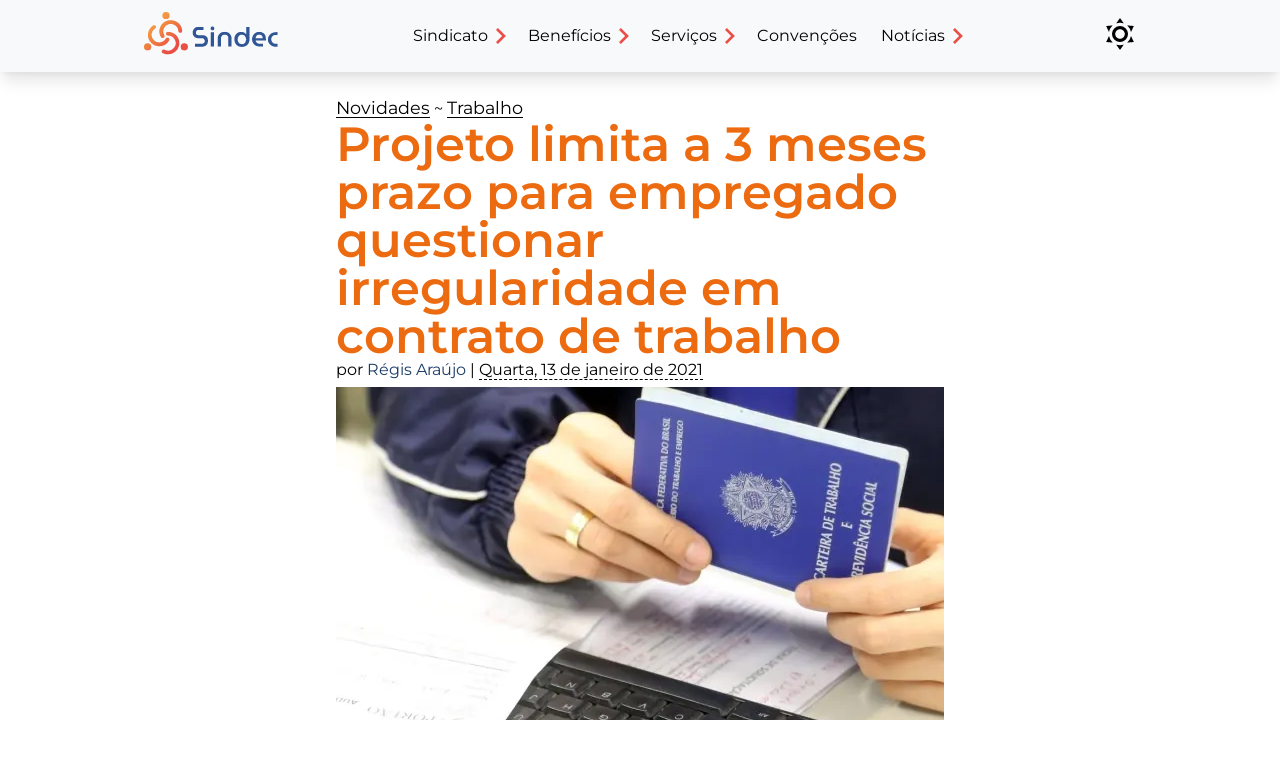

--- FILE ---
content_type: text/html; charset=UTF-8
request_url: https://sindec.org.br/projeto-limita-a-meses-prazo-para-empregado-questionar-irregularidade-em-contrato-de-trabalho.htm
body_size: 6340
content:
<!doctype html><!-- Tonari no Totoro --><html lang="pt-br" prefix="og: http://ogp.me/ns#"><head><meta charset="utf-8"><meta name="viewport" content="width=device-width, initial-scale=1, shrink-to-fit=no"><meta name="title" content="Projeto limita a 3 meses prazo para empregado questionar irregularidade em contrato de trabalho | Sindec-POA"><meta name="description" content="Após o prazo estabelecido, o empregador não poderá mais ser responsabilizado pela irregularidade."><meta name="keywords" content=""><meta property="og:locale" content="pt_BR"><meta property="og:type" content="website"><meta property="og:url" content="https://sindec.org.br/projeto-limita-a-meses-prazo-para-empregado-questionar-irregularidade-em-contrato-de-trabalho.htm"><meta property="og:title" content="Projeto limita a 3 meses prazo para empregado questionar irregularidade em contrato de trabalho | Sindec-POA"><meta property="og:description" content="Após o prazo estabelecido, o empregador não poderá mais ser responsabilizado pela irregularidade."><meta property="og:image" content="https://sindec.org.br/noticias/21/01/3863/ctps.jpeg"><meta property="twitter:card" content="summary_large_image"><meta property="twitter:url" content="https://sindec.org.br/projeto-limita-a-meses-prazo-para-empregado-questionar-irregularidade-em-contrato-de-trabalho.htm"><meta property="twitter:title" content="Projeto limita a 3 meses prazo para empregado questionar irregularidade em contrato de trabalho | Sindec-POA"><meta property="twitter:description" content="Após o prazo estabelecido, o empregador não poderá mais ser responsabilizado pela irregularidade."><meta property="twitter:image" content="https://sindec.org.br/noticias/21/01/3863/ctps.jpeg"><link rel="stylesheet" href="/@/css/site.l.min.css"><script async src="https://www.googletagmanager.com/gtag/js?id=G-SHB6SQV4RQ"></script><script>window.dataLayer=window.dataLayer || [];function gtag(){dataLayer.push(arguments)}gtag('js',new Date());gtag('config','G-SHB6SQV4RQ')</script><link rel="icon" type="image/png" href="/@/favicon/48x48.png" sizes="48x48"><link rel="icon" type="image/svg+xml" href="/@/favicon/favicon.svg"><link rel="shortcut icon" href="/@/favicon/favicon.ico"><link rel="apple-touch-icon" href="/@/favicon/apple-touch-icon.png" sizes="180x180"><link rel="manifest" href="/@/favicon/site.webmanifest"><link rel="alternate" type="application/atom+xml" href="https://sindec.org.br/noticias/feeds/novidades/trabalho.atom.xml"title="Assine o Atom feed para as últimas notícias das Novidades (Trabalho): Matérias trabalhistas de interesse da categoria comerciária."><link rel="alternate" type="application/rss+xml" href="https://sindec.org.br/noticias/feeds/novidades/trabalho.rss.xml"title="Assine o RSS feed para as últimas notícias das Novidades (Trabalho): Matérias trabalhistas de interesse da categoria comerciária."><link rel="author" href="/humans.txt"><link rel="license" href="https://creativecommons.org/licenses/by-nc/4.0/"><title>Projeto limita a 3 meses prazo para empregado questionar irregularidade em contrato de trabalho | Sindec-POA</title></head><body><h1 class="invisivel">Matérias trabalhistas de interesse da categoria comerciária.</h1><header id="topo"><h2>Navegação principal do site</h2><div class="nav bloco"><section id="nav-esq"><h3>Logotipo do sindicato</h3><div id="burger"><div class="burger-l"></div><div class="burger-l"></div><div class="burger-l"></div></div><a id="topo-logo" href="noticias.htm"><img alt="Logotipo do sindicato dos comerciários" src="/imgs/logos/sindec-claro.svg" id="logo"></a></section><nav id="nav-mei"><h3>Menu principal</h3><div id="menu"><div id="menu-top"><div id="menu-flx"><i class="i i-esq"></i></div><div id="menu-tit"></div></div><ul id="menu-int"><li class="menu-item menu-drop"><a class="menu-lnk" href="#"><h4>Sindicato</h4><i class="i i-dir"></i></a><div class="submenu"><div><h5>Institucional</h5><ul><li><a href="/sindicato/quem-somos.htm">Quem somos</a></li><li><a href="/sindicato/diretoria.htm">Diretoria</a></li><li><a href="/sindicato/historia.htm">História</a></li></ul></div><div><h5>Publicações</h5><ul><li><a href="/a-luta-pela-reducao-da-jornada-de-trabalho-precisa-ser-realista-e-viavel.htm">Palavra do presidente</a></li><li><a href="/institucional/notas-oficiais.htm">Notas oficiais</a></li><li><a href="https://issuu.com/sindec-poa/">Impressos</a></li></ul></div><div><h5>Eventos</h5><ul><li><a href="/eventos/assembleias.htm">Assembleias</a></li><li><a href="/acoes-do-sindicato/campanha-salarial.htm">Campanha salarial</a></li><li><a href="/eventos/congressos.htm">Congressos</a></li></ul></div><div><h5>Contatos</h5><ul><li><a href="/sindicato/fale-conosco.htm">Fale conosco</a></li><li><a href="/sindicato/como-chegar.htm">Como chegar</a></li><li><a href="/mapa-do-site.htm">Mapa do site</a></li></ul></div></div></li><li class="menu-item menu-drop"><a class="menu-lnk" href="#"><h4>Benefícios</h4><i class="i i-dir"></i></a><div class="submenu"><div><a href="/beneficios/refeitorio.htm"><picture><source type="image/avif" srcSet="/imgs/menu/refeitorio2.avif"><img alt="" loading="lazy" src="/imgs/menu/refeitorio2.webp"></picture><h5>Refeitório</h5></a></div><div><a href="/beneficios/convenios.htm"><picture><source type="image/avif" srcSet="/imgs/menu/convenios2.avif"><img alt="" loading="lazy" src="/imgs/menu/convenios2.webp"></picture><h5>Convênios</h5></a></div></div></li><li class="menu-item menu-drop"><a class="menu-lnk" href="#"><h4>Serviços</h4><i class="i i-dir"></i></a><div class="submenu"><div><h5>Comerciário (a)</h5><ul><li><a href="/servicos/fiscalizacao-assistencia-juridica.htm">Fiscalização e Assistência Jurídica</a></li><li><a href="/servicos/homologacao.htm">Homologação</a></li><li><a href="/servicos/seguranca-medicina-do-trabalho.htm">Segurança e medicina do trabalho</a></li></ul></div><div><h5>Informações</h5><ul><li><a href="/informacoes/indicadores-sociais.htm">Indicadores sociais</a></li><li><a href="/informacoes/tabela-dos-comissionados.htm">Tabela dos comissionados</a></li></ul></div><div><h5>Contribuições</h5><ul><li><a href="/informacoes/contribuicao-negocial.htm">Contribuição negocial</a></li><li><a href="/servicos/area-sindical.htm">Área sindical</a></li></ul></div></div></li><li class="menu-item"><a class="menu-lnk" href="/convencoes-acordos.htm" title="Convenções Coletivas de Trabalho (CCT)">Convenções</a></li><li class="menu-item menu-drop"><a class="menu-lnk" href="#"><h4>Notícias</h4><i class="i i-dir"></i></a><div class="submenu"><div><h5>Ações do sindicato</h5><ul><li><a href="/acoes-do-sindicato/campanha-salarial.htm">Campanha salarial</a></li><li><a href="/acoes-do-sindicato/fiscalizacao.htm">Fiscalização</a></li><li><a href="/acoes-do-sindicato.htm">Todas as atividades</a></li></ul></div><div><h5>Categorias</h5><ul><li><a href="/institucional.htm">Institucional</a></li><li><a href="/celebracoes.htm">Celebrações</a></li><li><a href="/novidades.htm">Novidades</a></li></ul></div><div><h5>Expediente</h5><ul><li><a href="/noticias.htm">Últimas notícias</a></li><li><a href="/noticias/feeds.htm">Feeds de distriuição</a></li><li><a href="/sindicato/imprensa.htm">Setor de imprensa</a></li></ul></div></div></li></ul></div></nav><div id="hachura"></div><aside id="nav-dir"><h3>Associa-se ao sindicato</h3><button id="btn-topo-tema" type="button" title="Troca de tema"><span id="mod-claro"><i class="i i-sol"></i></span><span id="mod-scuro"><i class="i i-lua"></i></span></button></aside></div></header><main class="bloco ntc"><nav><a href="novidades.htm" title="Notícias de interesse dos comerciários.">Novidades</a> ~ <a href="novidades/trabalho.htm" title="Matérias trabalhistas de interesse da categoria comerciária.">Trabalho</a></nav><h1 itemprop="headline">Projeto limita a 3 meses prazo para empregado questionar irregularidade em contrato de trabalho</h1><header>por <span itemprop="author" itemscope itemtype="https://schema.org/Person"><span itemprop="name">Régis Araújo</span></span> | <time itemprop="datePublished" content="2021-01-13T13:24:00-03:00" datetime="2021-01-13T13:24:00-03:00" title="13/01/2021 13:24">Quarta, 13 de janeiro de 2021</time></header><figure><picture><!--[if IE 9]><video style="display:none"><![endif]--><source type="image/avif" media="(min-width:420px)" srcset="noticias/21/01/3863/ctps.avif"><source type="image/webp" media="(min-width:420px)" srcset="noticias/21/01/3863/ctps.webp"><source type="image/avif" srcset="noticias/21/01/3863/ctps.peq.avif"><source type="image/webp" srcset="noticias/21/01/3863/ctps.peq.webp"><!--[if IE 9]></video><![endif]--><img alt="Carteira de Trabalho e Previdência Social (CTPS)" src="noticias/21/01/3863/ctps.jpeg"></picture><figcaption>Após o prazo estabelecido, o empregador não poderá mais ser responsabilizado pela irregularidade.</figcaption></figure><p>O Projeto de Lei 3569/20 limita em três meses o prazo para que empregados questionem empregadores domésticos, microempreendedores individuais, micro e pequenas empresas e entidades sem fins lucrativos sobre irregularidades no contrato de trabalho que possam dar causa à rescisão indireta (quando o trabalhador pede o fim do contrato porque o empregador descumpriu a lei).</p><p>Segundo a proposta, que tramita na Câmara dos Deputados e altera a Consolidação das Leis do Trabalho (CLT), após o prazo estabelecido, o empregador não poderá mais ser responsabilizado pela irregularidade.</p><p>O texto, no entanto, determina que o prazo de três meses será desconsiderado como limite para questionamentos em caso de notificação prévia de órgãos públicos de fiscalização ou de reconhecimento indireto do pedido pelo próprio empregador.</p><p>Atualmente, de acordo com a CLT, em caso de descumprimento de obrigações contratuais, tratamento com rigor excessivo, ofensa física ou ato lesivo contra a honra por parte do empregador, entre outras situações previstas, o empregado pode – até o prazo prescricional, que, pela lei em vigor, é de cinco anos – considerar rescindido o contrato e solicitar indenização.</p><p>O advogado Angelo Diel, ressalta que é &quot;totalmente contra a proposta, pois os trabalhadores não podem pagar a conta dos maus empregadores&quot;.</p><p>Diel argumenta que, &quot;depois da &quot;deforma&quot; da CLT ocorrida em 2017, os trabalhadores se sentem amedrontados de buscar seus direitos no Judiciário, temem sejam condenados a pagar honorários ao advogado do empregador e custas processuais&quot;.</p><blockquote><p>O trabalhador vende sua força de trabalho e não raras vezes o empregador não o remunera de acordo com a lei (horas extras, salários por fora, adicional de insalubridade, FGTS, entre outros). Um exemplo clássico de perda dos direitos dos trabalhadores foi o FGTS cuja prescrição restou reduzida a cinco anos, ou seja, foi reduzido de 30 anos para 5 anos&quot;, afirma.</p></blockquote><p>O projeto será analisado em caráter conclusivo pelas comissões de Trabalho, de Administração e Serviço Público e de Constituição e Justiça e de Cidadania.</p><p><em>Fonte: Agência Câmara de Notícias</em></p><p><em>Foto: Gilson Abreu/AEN</em></p></main><div id="ntc-top"><div><h1><a href="/noticias.htm" title="Todas as notícias do sindicato">Notícias</a></h1><ul><li><a href="/noticias/feeds.htm" title="Feeds de distriuição"><i class="i i-rss"></i></a></li></ul></div></div><div itemscope itemtype="https://schema.org/Blog" id="ntc-cnt" data-pag="2" data-del="3863"><div itemscope itemtype="https://schema.org/BlogPosting"><article><picture itemscope itemprop="image" itemtype="https://schema.org/ImageObject"><source type="image/avif" srcset="/noticias/25/12/4079/fiscal-recesso25.min.avif"><img itemprop="url" loading="lazy" alt="Fiscalização no Barra Shopping Sul" src="/noticias/25/12/4079/fiscal-recesso25.min.webp"></picture><time itemprop="datePublished" datetime="2025-12-16T14:54:17-03:00">16/12/2025 14:54:17</time><div itemscope itemprop="author" itemtype="https://schema.org/Person"><i itemprop="name">Gabriella Oliveira</i></div><header><h2 class="ntc-lnk" itemprop="headline"><a href="/sindec-poa-intensifica-fiscalizacao-no-fim-de-ano-e-informa-funcionamento-durante-as-festas.htm">Sindec-POA intensifica fiscalização no fim de ano e informa funcionamento durante as festas</a></h2><p itemprop="abstract">As equipes do Sindec-POA seguem atuando presencialmente nos estabelecimentos comerciais até o dia 24 de dezembro, fiscalizando jornadas, escalas, folgas e condições de trabalho.</p></header></article></div><div itemscope itemtype="https://schema.org/BlogPosting"><article><time itemprop="datePublished" datetime="2025-12-14T09:12:43-03:00">14/12/2025 09:12:43</time><div itemscope itemprop="author" itemtype="https://schema.org/Person"><i itemprop="name">Juruna</i></div><header><h2 class="ntc-lnk" itemprop="headline"><a href="/proteger-os-sindicatos-e-proteger-o-trabalhador.htm">Proteger os sindicatos é proteger o trabalhador</a></h2><p itemprop="abstract">Ataques aos sindicatos são sempre inerentes à economia de mercado. É importante destacar que eles são mais intensos nos momentos de avanço do liberalismo e do neoliberalismo – pós-década de 1970 – impulsionados pela direita ou extrema direita, o que mostra a dimensão política desse movimento. Na história do Brasil, esse movimento se repetiu algumas vezes:</p></header></article></div><div itemscope itemtype="https://schema.org/BlogPosting"><article><time itemprop="datePublished" datetime="2025-12-05T17:33:05-03:00">05/12/2025 17:33:05</time><div itemscope itemprop="author" itemtype="https://schema.org/Person"><i itemprop="name">Gabriella Oliveira</i></div><header><h2 class="ntc-lnk" itemprop="headline"><a href="/esclarecimentos-sobre-o-tema-935-do-stf-e-o-exercicio-do-direito-de-oposicao-a-contribuicao-assistencial.htm">Esclarecimentos sobre o Tema 935 do STF e o exercício do direito de oposição à contribuição assistencial</a></h2><p itemprop="abstract">O Sindicato dos Comerciários de Porto Alegre – Sindec-POA vem a público esclarecer informações equivocadas que têm circulado acerca do recente julgamento dos segundos embargos de declaração do Tema 935 do Supremo Tribunal Federal, concluído em 25/11/2025.</p></header></article></div><div itemscope itemtype="https://schema.org/BlogPosting"><article><picture itemscope itemprop="image" itemtype="https://schema.org/ImageObject"><source type="image/avif" srcset="/noticias/25/11/4076/assembleia-contas.min.avif"><img itemprop="url" loading="lazy" alt="Auditório do sindicato" src="/noticias/25/11/4076/assembleia-contas.min.webp"></picture><time itemprop="datePublished" datetime="2025-11-27T19:37:23-03:00">27/11/2025 19:37:23</time><div itemscope itemprop="author" itemtype="https://schema.org/Person"><i itemprop="name">Gabriella Oliveira</i></div><header><h2 class="ntc-lnk" itemprop="headline"><a href="/orcamento-para-2026-e-aprovado-em-assembleia-pela-categoria.htm">Orçamento para 2026 é aprovado em assembleia pela categoria</a></h2><p itemprop="abstract">Os comerciários aprovaram a previsão de orçamento, bem como o parecer do Conselho Fiscal da entidade.</p></header></article></div><div itemscope itemtype="https://schema.org/BlogPosting"><article><picture itemscope itemprop="image" itemtype="https://schema.org/ImageObject"><source type="image/avif" srcset="/noticias/25/11/4075/campanha-salarial-25.min.avif"><img itemprop="url" loading="lazy" alt="Ilustração do resultado" src="/noticias/25/11/4075/campanha-salarial-25.min.webp"></picture><time itemprop="datePublished" datetime="2025-11-14T09:30:00-03:00">14/11/2025 09:30:00</time><div itemscope itemprop="author" itemtype="https://schema.org/Person"><i itemprop="name">Gabriella Oliveira</i></div><header><h2 class="ntc-lnk" itemprop="headline"><a href="/sindec-conquista-aumento-real-e-amplia-direitos-em-meio-a-anos-de-superacao-da-categoria.htm">Sindec-POA conquista aumento real e amplia direitos em meio a anos de superação da categoria</a></h2><p itemprop="abstract">O Sindec-POA encerrou a Campanha Salarial 2025 com um dos maiores aumentos reais do país e avançando em conquistas sociais históricas.</p></header></article></div><div itemscope itemtype="https://schema.org/BlogPosting"><article><picture itemscope itemprop="image" itemtype="https://schema.org/ImageObject"><source type="image/avif" srcset="/noticias/25/11/4074/abaixo-assinado-onibus.min.avif"><img itemprop="url" loading="lazy" alt="Fiscal colhendo as assinaturas" src="/noticias/25/11/4074/abaixo-assinado-onibus.min.webp"></picture><time itemprop="datePublished" datetime="2025-11-05T12:07:45-03:00">05/11/2025 12:07:45</time><div itemscope itemprop="author" itemtype="https://schema.org/Person"><i itemprop="name">Gabriella Oliveira</i></div><header><h2 class="ntc-lnk" itemprop="headline"><a href="/sindec-lanca-abaixo-assinado-por-mais-linhas-de-onibus-que-atendam-os-comerciarios-de-shoppings.htm">Sindec-POA lança abaixo-assinado por mais linhas de ônibus que atendam os comerciários de shoppings</a></h2><p itemprop="abstract">Após as enchentes que reduziram linhas e horários de ônibus, comerciários de Porto Alegre enfrentam ainda mais dificuldades para voltar para casa, sobretudo no fim de ano. O sindicato lançou um abaixo-assinado pedindo reforço no transporte público.</p></header></article></div><div itemscope itemtype="https://schema.org/BlogPosting"><article><picture itemscope itemprop="image" itemtype="https://schema.org/ImageObject"><source type="image/avif" srcset="/noticias/25/11/4073/paternidade.min.avif"><img itemprop="url" loading="lazy" alt="Pai com filho de colo" src="/noticias/25/11/4073/paternidade.min.webp"></picture><time itemprop="datePublished" datetime="2025-11-05T06:47:10-03:00">05/11/2025 06:47:10</time><div itemscope itemprop="author" itemtype="https://schema.org/Person"><i itemprop="name">Gabriella Oliveira</i></div><header><h2 class="ntc-lnk" itemprop="headline"><a href="/camara-aprova-ampliacao-gradual-da-licenca-paternidade.htm">Câmara aprova ampliação gradual da licença-paternidade</a></h2><p itemprop="abstract">A Câmara dos Deputados aprovou, nesta terça-feira (4), o projeto de Lei (PL) 3935/2008 que aumenta de maneira gradual a licença paternidade até 20 dias.</p></header></article></div><div itemscope itemtype="https://schema.org/BlogPosting"><article><picture itemscope itemprop="image" itemtype="https://schema.org/ImageObject"><source type="image/avif" srcset="/noticias/25/10/4072/campanha.min.avif"><img itemprop="url" loading="lazy" alt="Banner da campanha" src="/noticias/25/10/4072/campanha.min.webp"></picture><time itemprop="datePublished" datetime="2025-10-30T07:42:10-03:00">30/10/2025 07:42:10</time><div itemscope itemprop="author" itemtype="https://schema.org/Person"><i itemprop="name">Gabriella Oliveira</i></div><header><h2 class="ntc-lnk" itemprop="headline"><a href="/no-dia-do-comerciario-sindec-lanca-nova-campanha-mais-tempo-para-viver-mais-forca-para-trabalhar.htm">No Dia do Comerciário, Sindec-POA lança nova campanha: Mais tempo para viver. Mais força para trabalhar!</a></h2><p itemprop="abstract">Em celebração ao Dia do Comerciário, o SINDEC Porto Alegre lança uma nova campanha institucional que traduz o sentimento e a luta da categoria: “Mais tempo para viver. Mais força para trabalhar.”</p></header></article></div><div itemscope itemtype="https://schema.org/BlogPosting"><article><picture itemscope itemprop="image" itemtype="https://schema.org/ImageObject"><source type="image/avif" srcset="/noticias/25/10/4071/comercio-poa.min.avif"><img itemprop="url" loading="lazy" alt="Comércio de Porto Alegre" src="/noticias/25/10/4071/comercio-poa.min.webp"></picture><time itemprop="datePublished" datetime="2025-10-28T18:00:00-03:00">28/10/2025 18:00:00</time><div itemscope itemprop="author" itemtype="https://schema.org/Person"><i itemprop="name">Gabriella Oliveira</i></div><header><h2 class="ntc-lnk" itemprop="headline"><a href="/negociacao-salarial-nao-avanca-sindec-diz-nao-a-proposta-desrespeitosa-da-classe-patronal.htm">Negociação salarial não avança: Sindec diz não à proposta desrespeitosa da classe patronal!</a></h2><p itemprop="abstract">A proposta apresentada é inaceitável: além de oferecer um reajuste abaixo do merecido, ainda quer empurrar o pagamento para janeiro do ano que vem.</p></header></article></div><div itemscope itemtype="https://schema.org/BlogPosting"><article><picture itemscope itemprop="image" itemtype="https://schema.org/ImageObject"><source type="image/avif" srcset="/noticias/25/10/4070/representacao.min.avif"><img itemprop="url" loading="lazy" alt="Encontro no Palácio Itamaraty" src="/noticias/25/10/4070/representacao.min.webp"></picture><time itemprop="datePublished" datetime="2025-10-22T12:54:55-03:00">22/10/2025 12:54:55</time><div itemscope itemprop="author" itemtype="https://schema.org/Person"><i itemprop="name">Gabriella Oliveira</i></div><header><h2 class="ntc-lnk" itemprop="headline"><a href="/presidente-neco-representa-a-forca-sindical-nacional-em-reuniao-de-ministros-e-altas-autoridades-do-trabalho-do-mercosul.htm">Presidente Neco representa a Força Sindical Nacional em reunião de Ministros e Altas Autoridades do Trabalho do Mercosul</a></h2><p itemprop="abstract">O presidente do Sindec-POA e secretário de Relações Internacionais da Força Sindical, Nilton Neco, representou o presidente nacional da Central, Miguel Torres, na 36ª Reunião de Ministros e Altas Autoridades do Trabalho do Mercosul.</p></header></article></div></div><div id="ntc-mai"><img alt="Carregando as notícias" loading="lazy" src="/noticias/carregar.svg" style="opacity:0.01"><button type="button" class="btn-cta" id="btn-noticias">Mais notícias</button></div><footer id="rodape"><h2>Informações complementares</h2><div id="rodape-c" itemscope itemtype="https://schema.org/WorkersUnion"><section><h3 itemprop="name">Sindec-POA</h3><img itemprop="image" loading="lazy" alt="Logotipo do sindicato dos comerciários de Porto Alegre" src="/imgs/logos/sindec-claro.svg"><p itemprop="legalName">Sindicato dos Empregados no Comércio de Porto Alegre</p><p>CNPJ 92.832.880/0001-80</p><p><mark>Comerciário em 1º lugar!</mark></p><p itemprop="slogan">Lutamos pelos direitos e dignidade dos trabalhadores no comércio em Porto Alegre há mais de 93 anos.</p><p><img loading="lazy" alt="Filiações do sindicato" src="/imgs/logos/filiacoes.svg"></p></section><ul class="invisivel"><li itemprop="foundingDate">1932-07-10</li><li itemprop="location">Porto Alegre</li><li itemprop="telephone">(51) 3254 5500</li></ul><nav><h3>Links úteis</h3><div><h4>Serviços</h4><ul><li><a href="/servicos/fiscalizacao-assistencia-juridica.htm">Fiscalização e Assistência Jurídica</a></li><li><a href="/servicos/homologacao.htm">Homologação</a></li><li><a href="/beneficios/convenios.htm">Convênios</a></li><li><a href="/servicos/area-sindical.htm">Área sindical</a></li></ul></div><div><h4>Informações</h4><ul><li><a href="/mapa-do-site.htm">Mapa do site</a></li><li><a href="/informacoes/indicadores-sociais.htm">Indicadores sociais</a></li><li><a href="/informacoes/tabela-dos-comissionados.htm">Tabela de comissionados</a></li><li><a href="/informacoes/contribuicao-negocial.htm">Contribuição Negocial</a></li></ul></div><div><h4>Institucional</h4><ul><li><a href="/sindicato/quem-somos.htm">Quem somos</a></li><li><a href="/sindicato/diretoria.htm">Diretoria</a></li><li><a href="/institucional/notas-oficiais.htm">Notas oficiais</a></li><li><a href="/noticias.htm">Notícias do sindicato</a></li></ul></div></nav><aside><h3>Sede do sindicato</h3><div itemprop="address" itemscope itemtype="https://schema.org/PostalAddress"><address><span itemprop="streetAddress">Rua General Vitorino, 113</span><br><span itemprop="addressLocality">Porto Alegre</span> / <span itemprop="addressRegion">RS</span> – <span>Brasil</span><br><span itemprop="postalCode">90020-171</span></address><ul><li><a href="tel:5132545500">Telefone</a></li><li><a href="/sindicato/como-chegar.htm">Como chegar</a></li><li><a href="/sindicato/fale-conosco.htm">Fale conosco</a></li></ul></div></aside><article><h3>Redes sociais</h3><ul><li><a target="_blank" href="https://www.facebook.com/sindecpoa" title="Acesso ao Facebook"><i class="i i-fcb"></i><span>Facebook</span></a></li><li><a target="_blank" href="https://x.com/Sindecpoa" title="Acesso ao Twitter / X"><i class="i i-twt"></i><span>Twitter</span></a></li><li><a target="_blank" href="https://www.instagram.com/sindecpoa/" title="Acesso ao Instagram"><i class="i i-ins"></i><span>Instagram</span></a></li><li><a target="_blank" href="https://www.youtube.com/user/sindecpoa/videos" title="Acesso ao Youtube"><i class="i i-ytb"></i><span>Youtube</span></a></li></ul></article></div></footer><script async src="/@/js/site.e.min.js"></script></body></html>

--- FILE ---
content_type: text/css
request_url: https://sindec.org.br/@/css/site.l.min.css
body_size: 5115
content:
:root{--c-fnd: #FFF;--c-txt: #000;--c-sel: #addff4;--c-sli: #FABC54;--tmn: 0 .75em 15px -3px rgba(0,0,0,0.1),0 4px 6px -2px rgba(0,0,0,0.05);--tni: #1B3C67;--tf0: #F8F9FA;--tf1: #DEE2E6;--tbr: #ec6b11;--t-bold: #1B3C67;--t-niv1: #FABC54;--t-niv2: #0097A9}:root .tema-escuro{--c-fnd: #212529;--c-txt: #FFF;--c-sel: #495057;--c-sli: #305696;--t-bold: #3DB4E5;--t-niv1: #305696;--t-niv2: #3DB4E5;--tf0: #343A40;--tf1: #ADB5BD;--tbr: #e0271b;--tni: #6C757D}@font-face{font-display:swap;font-family:"Montserrat";font-style:normal;font-weight:400;src:url("/@/fonts/montserrat-v26-latin-regular.woff2") format("woff2"),url("/@/fonts/montserrat-v26-latin-regular.ttf") format("truetype")}@font-face{font-display:swap;font-family:"Montserrat";font-style:normal;font-weight:600;src:url("/@/fonts/montserrat-v26-latin-600.woff2") format("woff2"),url("/@/fonts/montserrat-v26-latin-600.ttf") format("truetype")}*,*::before,*::after{padding:0;margin:0;box-sizing:border-box;list-style:none;list-style-type:none;-webkit-font-smoothing:antialiased;-moz-osx-font-smoothing:grayscale;text-rendering:optimizeLegibility}::-moz-selection{background:var(--c-sli)}::selection{background:var(--c-sli)}html{scroll-behavior:smooth;height:-webkit-fill-available}body{font-family:Montserrat,Verdana,sans-serif;font-size:100%;color:var(--c-txt);background:var(--c-fnd);transition:0.35s}img,picture{display:block;width:100%;height:auto;image-rendering:crisp-edges}button,label,summary{cursor:pointer}h1,h2,h3,h4,h5,p,i,em,a,li,span,b,strong,button{font-style:normal;font-weight:400;line-height:1}h1,h2,h3,h4,h5,th,b,strong{font-weight:600}b,strong{color:var(--t-bold)}em{font-style:italic}h1{color:var(--t-niv1)}h2{color:var(--t-niv2)}mark{background:#3DB4E5}a,button{user-select:none;border:none;outline:none;background:none;font-weight:inherit}a,a:link,a:visited{color:inherit}a:hover{color:#e0271b}hr{border:none;margin-top:6rem}p+hr{margin-top:3rem}.invisivel,#topo h2,#topo h3,#rodape h2,#rodape nav h3,#rodape img[itemprop="image"],#ntc-cnt time,#ntc-cnt article div{display:none}.bloco{max-width:64em;margin:0 auto;padding:0 1rem}.bloco-interna{margin-top:6rem}.bloco-sel{background:var(--c-sel)}.bloco-sel .btn-cta{background:#FABC54}@media (orientation: portrait){.bloco-sel{margin-top:2rem;padding:2rem 0}}.bloco-respiro{padding:4rem 0}.centraliza{text-align:center}.h1{font-size:3rem;margin-bottom:4rem;color:var(--c-txt)}.cols,.cols-2,.cols-dual,.cols-3,.cols-tres{display:grid;column-gap:4rem;row-gap:1rem;max-width:60em}.cols .btn,.cols-2 .btn,.cols-dual .btn,.cols-3 .btn,.cols-tres .btn{align-self:start}.cols{grid-template-columns:repeat(auto-fit, minmax(15em, 1fr))}.cols-2{grid-template-columns:repeat(auto-fill, minmax(20em, 1fr))}.cols-3{grid-template-columns:repeat(auto-fill, minmax(15em, 1fr))}.cols-dual,.cols-tres{column-gap:1rem}.cols-dual{grid-template-columns:1fr 1fr}.cols-tres{grid-template-columns:1fr 1fr 1fr}.anima{opacity:0;transform:scale(0.9)}@media (prefers-reduced-motion: no-preference){.anima{transition:opacity 1.2s ease, transform 1.2s ease}}.anima-trans{opacity:1;transform:none}#elemento-grafico{display:none;position:fixed;opacity:.06;height:auto;width:75vw;bottom:4vh;right:4vw;z-index:-1}.tema-escuro #elemento-grafico{display:none !important}.cartao img{min-width:100%;border-radius:1.25em 1.25em 0 0}.cartao-cnt{border-radius:0 0 1.25em 1.25em;border:1px solid #ADB5BD;padding:1rem}.cartao-cnt p{font-size:.875rem;line-height:1.4;margin:1rem 0}.cartao-cnt p:last-child{margin-bottom:0}.cartao-cnt ul{margin:1rem 0 0 1rem}.cartao-cnt li{list-style:square}.cartao-cnt li,.cartao-cnt h3,.cartao-cnt h5{line-height:1.2}.cartao-cnt h3,.cartao-cnt h5{font-size:1.1rem;margin:0}.cartao-peq{border-radius:1.25em}.btn,.btn-cta,#btn-whatsapp,#btn-topo-acao,#btn-topo-tema{text-decoration:none !important;text-align:center}.cols-3 .btn,.cols-3 .btn-cta{display:flex;align-items:center;justify-content:center}.cols .btn{white-space:nowrap}.btn{display:inline-block;vertical-align:middle;background:#1B3C67;color:#FFF !important;padding:1rem 2rem;border-radius:1.5em}.btn span{background:var(--c-fnd);color:var(--c-txt);font-weight:600;vertical-align:baseline;padding:.25em .5em;margin-left:.5em;border-radius:.5em}.btn:hover{color:#000 !important;background:#0097A9}.tema-escuro .btn{color:#000 !important;background:#3DB4E5}.tema-escuro .btn:hover{background:#ec6b11}.btn[disabled]{background:#212529;text-decoration:line-through !important}.btn-peq{background:#305696;font-size:.875rem;padding:.75em 1rem}.btn-cta{display:inline-block;padding:1rem 2rem;font-size:1.5rem;color:#000 !important;background:#3DB4E5;border-radius:2rem}.btn-cta:hover{color:#FFF;background:#e0271b}#btn-whatsapp:hover,#btn-topo-acao:hover{background:#e0271b;color:#000}#btn-whatsapp{position:fixed;width:60px;height:60px;bottom:2rem;right:2rem;padding:.75em;background-color:#25D366;box-shadow:2px 2px 2px #6C757D;color:#FFF;border-radius:50px;display:flex;align-items:center;justify-content:center;z-index:2}#btn-topo-acao{background:#3DB4E5;background-image:linear-gradient(to bottom, #1B3C67, #306bb8);color:#FFF;border-radius:1.25em;padding:.75em 1.25em}#btn-topo-tema{position:relative;display:block;cursor:pointer;user-select:none;font-size:1.5rem}#mod-claro,#mod-scuro{position:absolute;top:50%;left:50%;transform-origin:center;transform:translate(-50%, -50%);transition:all 0.1s ease-in;width:1.5em;height:1.5em}#mod-claro{visibility:visible;color:#000}#mod-scuro{font-size:0;visibility:hidden;color:#FFF}.i{background:url("/@/favicon/icones.0.min.svg") no-repeat;height:2rem;width:2rem;display:inline-block}.i-rss{background-position:-2rem -2rem}.i-fcb{background-position:-4rem -4rem}.i-twt{background-position:-6rem -6rem}.i-ins{background-position:-8rem -8rem}.i-ytb{background-position:-10rem -10rem}.i-lua{background-position:-12rem -12rem}.i-sol{background-position:-14rem -14rem}.i-esq{background-position:-16rem -16rem}.i-dir{background-position:-18rem -18rem}.acordeons{border-radius:.5em;overflow:hidden}.acordeon{width:100%;overflow:hidden;margin-bottom:1rem}.acordeon label{display:flex;justify-content:space-between;-webkit-box-pack:justify;padding:1rem;margin:0;background:#FABC54;color:#000}.acordeon label:hover{background:#f9a922}.acordeon label::after{content:"\276F";width:1rem;height:1rem;text-align:center;transition:all 0.3s}.acordeon div{max-height:0;padding:0 1rem;overflow-y:auto;transition:all 0.3s;background:rgba(255,255,255,0.1)}.acordeon small{display:block;font-size:initial;font-style:italic}.acordeon input{position:absolute;opacity:0;z-index:-1}.acordeon input:checked+label{background:#3DB4E5;padding-right:.5em}.acordeon input:checked+label::after{transform:rotate(90deg)}.acordeon input:checked ~ div{max-height:100vh}label.acordeon-destaque{background:#0097A9}.fotos{display:grid;grid-template-columns:repeat(auto-fit, minmax(15em, 1fr));grid-gap:4rem;max-width:60em}.fotos a{cursor:zoom-in;transition:filter 0.2s ease-in-out}.fotos a:hover{filter:brightness(90%)}.fotos img{max-width:100%;border-radius:1rem}.fotos-rede{padding-bottom:4rem}.fotos-rede a{cursor:pointer}.foto-zoom{display:none;background:rgba(0,0,0,0.8);z-index:10;position:fixed}.foto-zoom:target{display:flex;align-items:center;justify-content:center;top:0;right:0;bottom:0;left:0}.foto-zoom img{border-radius:1rem;margin:auto;max-height:80vh;max-width:90vh}.foto-fechar{position:fixed;color:#e0271b !important;text-decoration:none;font-size:5rem;height:1.25em;width:1.25em;z-index:11;top:0;right:0}.banner-topo,.banner{height:22.5em;width:100%;margin-top:.5em;position:absolute;overflow-x:hidden}.banner-topo img{margin:0 0 0 calc(100vw - 60%);width:auto}.banner-bloco{margin-top:4rem;padding-top:24em}.banner{background-position-x:center;background-repeat:no-repeat}.banner img{max-height:22.5em;position:absolute;opacity:0.3}.banner p,.banner h3{font-size:clamp(var(--min), var(--val), var(--max));color:#FFF;max-width:45%}.banner p{--min: 1rem;--val: 2.2vw;--max: 1.4rem;background:rgba(0,0,0,0.4);padding:.375em .75em;line-height:1.3}.banner h3{--min: 1.5rem;--val: 5vw;--max: 3rem;margin-bottom:.25em;line-height:1.2}.banner .bloco{position:relative;padding:3.75em 1rem 0 1rem}@media (max-width: 40em){.banner-topo picture{display:none}.banner h3,.banner p{max-width:100%}.banner p{--min: 1.2rem;--val: 4vw;--max: 2.25rem;margin-top:2rem}}#rodape{background:#305696;color:#FFF;margin-top:4rem;padding:2rem 2rem 8rem;width:100%}#rodape p,#rodape address{line-height:1.2}#rodape h3,#rodape h4{font-size:1.5rem}#rodape h3,#rodape h4,#rodape address,#rodape p,#rodape li{margin-bottom:1rem}#rodape mark{padding:0 .75em}#rodape img{max-width:30em;margin:0 auto}#rodape section p:last-child{background:#FFF;padding:1rem}#rodape nav{display:flex;flex-direction:column;row-gap:4rem}#rodape article{max-width:48em}#rodape article a{text-decoration:none}#rodape article ul{display:flex;justify-content:space-between}#rodape a:hover{color:#FABC54 !important}#rodape a:has(>i){padding:.5em 1rem;background-color:rgba(0,0,0,0.1);display:grid;grid-template-columns:2rem 1fr;align-items:center;gap:1rem}#rodape a:has(>i):hover{background-color:#e0271b;color:#FFF !important}@media (max-width: 48em){#rodape a:has(>i){padding:1rem;grid-template-columns:1fr}#rodape li span{display:none}}#rodape-c{max-width:80em;margin:0 auto;display:flex;flex-direction:column;row-gap:4rem}@media (min-width: 48em){#rodape-c nav{flex-direction:row;column-gap:4rem}}@media (min-width: 80em){#rodape-c{display:grid;grid-template-columns:2fr 4fr 1fr;grid-template-rows:1fr 1fr;column-gap:4rem;grid-template-areas:"info link link" "sede rede ."}section{grid-area:info}nav{grid-area:link}}@keyframes slideEsq{0%{opacity:0;transform:translateX(100%)}100%{opacity:1;transform:translateX(0%)}}@keyframes slideDir{0%{opacity:1;transform:translateX(0%)}100%{opacity:0;transform:translateX(100%)}}#hachura{position:fixed;display:block;top:0;left:0;width:100%;height:100%;opacity:0;visibility:hidden;background:rgba(11,25,42,0.9);transition:all 0.45s ease-in-out;cursor:zoom-out;z-index:5}#hachura.m-sel{opacity:1;visibility:visible}#topo{position:fixed;top:0;left:0;width:100%;height:auto;background:var(--tf0);box-shadow:var(--tmn);z-index:4}.nav{display:flex;flex-wrap:wrap;align-content:center;align-items:center;justify-content:space-between;padding-top:.75em;padding-bottom:.75em}.nav a{text-decoration:none}#nav-esq,#nav-mei,#nav-dir{display:flex}#nav-esq,#nav-dir{align-items:center}#nav-dir{justify-content:flex-end;column-gap:2rem;padding-right:1rem}#topo-logo{display:flex;align-items:center}#topo-logo img{min-width:8.375em;min-height:3em}#burger{position:relative;cursor:context-menu;display:none;width:2rem;height:1rem;margin:0 2rem 0 .5em}.burger-l{position:absolute;left:0;width:100%;height:2px;opacity:1;border-radius:1rem;background:var(--c-txt)}.burger-l:nth-child(1){top:0}.burger-l:nth-child(2){top:.5rem;width:70%}.burger-l:nth-child(3){top:1rem}#menu{z-index:6;background:var(--tf0)}#menu.m-sel{transform:translate(0%)}#menu-top{display:none;box-shadow:var(--tmn);z-index:8}#menu-top.m-sel{visibility:visible}#menu-top.m-sel>#menu-flx{display:flex}#menu-tit{color:#000}#menu-int{background:inherit}.menu-drop{padding-right:.5em !important}@media (min-width: 64em){.menu-drop:hover>.submenu{opacity:1;visibility:visible}}.menu-item{position:static;display:inline-block;padding-right:1.5em}.menu-item:last-child{padding-right:0}.menu-item:hover>.menu-lnk i{margin-top:.375em;transform:rotate(90deg)}.menu-lnk{display:flex;align-items:center;justify-content:center;transition:all 0.25s ease}.menu-lnk h4{font-weight:400}.submenu{position:absolute;z-index:7;top:100%;left:50%;padding:.75em 1rem;border-radius:0 0 .75em .75em;color:#000;display:flex;flex-wrap:wrap;gap:4rem;width:100%;max-width:64em;border-top:.25em solid var(--tbr);background:var(--tf1);box-shadow:var(--tmn);opacity:0;visibility:hidden;transition:all 0.35s ease-in-out;transform:translateX(-50%)}.submenu a{line-height:1.2}.submenu div{flex-grow:1;max-width:25%}.submenu div a{display:flex;flex-flow:column;align-items:flex-start}.submenu div a:hover img{border-color:var(--tbr)}.submenu div a:hover h5{color:var(--tbr)}.submenu img{width:15em;border-radius:.75em;border:2px solid transparent}.submenu a h5{padding:.5em 0 0 .75em}.submenu h5{color:var(--t-bold);font-size:1.1rem;text-transform:uppercase;transition:all 0.3s ease}.submenu ul a{display:inline-block;transition:all 0.25s ease-in-out}.submenu li{margin-top:.5em}.tema-escuro .submenu h5{color:#1B3C67}.tema-escuro #mod-claro{font-size:0;visibility:hidden}.tema-escuro #mod-scuro{font-size:1em;visibility:visible}@media (max-width: 64em){#burger{display:block}#menu{position:fixed;top:0;left:0;width:80vw;max-width:85%;height:100%;z-index:7;overflow:hidden;transform:translate(-100%);transition:all 0.4s ease-in-out}#menu-top{position:relative;top:0;display:flex;align-items:center;justify-content:flex-start;height:4rem;font-size:1.5rem;font-weight:600;visibility:hidden}#menu-top:hover *{color:#1B3C67}#menu-flx{display:none;justify-content:center;align-items:center;width:4rem}#menu-tit{cursor:pointer;transition:all 0.25s ease}#menu-int{height:100%;margin-top:-4rem;overflow-y:auto;overflow-x:hidden}.menu-item{display:block;padding:0}.menu-lnk{justify-content:space-between;padding:1.25em;font-size:1.5rem}h4{padding:.375em 0;font-size:1.5rem}.submenu{position:absolute;display:none;top:0;left:0;width:100%;height:100%;max-width:none;min-width:auto;margin:0;padding:4rem 1rem 0 1rem;border:0;box-shadow:none;opacity:1;overflow-y:auto;visibility:visible;transform:translateX(0%)}.submenu.m-sel{display:block}.submenu li{margin:1rem 0 0 1rem}.submenu div{max-width:100%;margin:2rem 0}.submenu div a{flex-flow:row;align-items:center}.submenu a h5{padding:0 0 0 1rem;text-transform:none}.submenu picture{width:unset}.submenu img{width:7em}}@media (max-width: 36em){#btn-topo-acao{display:none}}#ntc-top{position:sticky;top:calc(4rem + .5em);background:var(--tni);margin:4rem 0}#ntc-top div{display:flex;justify-content:space-between;padding:1rem 1.5em;max-width:64em;margin:0 auto}#ntc-top h1{color:#FFF;font-size:2rem}#ntc-top ul{display:flex;gap:2rem}#ntc-cnt{display:flex;flex-direction:column;margin-bottom:4rem}#ntc-cnt *{line-height:1.2}#ntc-cnt div:nth-child(even){background:var(--c-sel)}#ntc-cnt h2{margin:0 0 1rem}#ntc-cnt p{font-size:1.1rem}#ntc-cnt article{display:grid;gap:.5em;padding:1.5em;margin:0 auto;max-width:64em}@media (min-width: 48em){#ntc-cnt article{gap:2rem;grid-template-columns:minmax(20em, auto) 1fr}}@media (min-width: 36em){#ntc-cnt picture{max-width:20em}}.ntc-lnk{color:var(--t-bold);margin-top:.5em}.ntc-lnk a{--min: 1.2rem;--val: 1.8vw;--max: 2.25rem;text-decoration:none;border-bottom:1px dashed}.ntc-lnk a:hover{border-bottom:solid}#ntc-mai *{display:block;margin:0 auto}#ntc-mai img{height:8.75em;padding-bottom:2rem}@keyframes fadeInUp{from{opacity:0;transform:translateY(1.25em)}to{opacity:1;transform:translateY(0)}}.cta{position:relative;background-position:center;background-repeat:no-repeat;background-size:cover;min-height:100vh;padding:0 2rem;display:flex;flex-direction:column;align-items:center;justify-content:center;text-align:center;z-index:2}.cta h2,.cta p{color:#FFF;line-height:1.3}.cta h2{font-size:3rem;animation:fadeInUp 0.7s ease-in-out}.cta p{font-size:1.5rem;animation:fadeInUp 1.5s ease-in-out;margin:2rem 0}.destaque{padding:4vw;display:grid;grid-template-columns:1fr 1fr;grid-column-gap:4rem}.destaque div{grid-area:1 / 1 / 2 / 2}.destaque h3{font-size:3rem}.destaque h3,.destaque p{line-height:1.2}.destaque img{border-radius:.75em}.destaque picture{grid-area:1 / 2 / 2 / 3;width:100%}.destaque p,.destaque .btn-cta{font-size:1.5rem}.destaque p{margin:1rem 0 1rem}.bloco-sel .destaque{color:#000}@media (max-width: 48em){.destaque{display:flex;flex-direction:column-reverse}.destaque h3{font-size:1.5rem;margin-top:1rem}.destaque p,.destaque .btn-cta{font-size:1.1rem}}.destaque-esq div{grid-area:1 / 2 / 2 / 3}.destaque-esq picture{grid-area:1 / 1 / 2 / 2}.pp{display:flex;flex-direction:column;row-gap:1rem}.pp .btn-cta{font-family:Montserrat,Verdana,sans-serif}.pp p{font-family:Georgia,serif;font-size:1.5rem;font-style:italic;line-height:1.4;padding:1rem}.pp footer,.pp div{padding:1rem}@media (min-width: 36em){.pp{background-image:url("/imgs/pp/neco.webp");background-image:image-set(url("/imgs/pp/neco.avif") type("image/avif"), url("/imgs/pp/neco.webp") type("image/webp"));background-position:top right;background-repeat:no-repeat;background-size:cover;min-height:39em;padding-bottom:4rem}.pp p{margin:1rem 4rem 0 0;background:rgba(255,255,255,0.3);border-radius:4rem}}@media (min-width: 48em){.pp{padding-left:4rem}.pp:before{position:absolute;content:open-quote;font-size:4rem;margin-left:-0.6em;margin-top:-0.4em}.pp p{font-size:2rem}}.tema-escuro .pp p,.tema-escuro .pp footer{border-radius:0;background:rgba(0,0,0,0.5)}.servicos{display:grid;grid-template-columns:repeat(3, 1fr);grid-column-gap:2rem;grid-row-gap:4rem;padding:0 1rem}@media (max-width: 60em){.servicos{grid-template-columns:1fr 1fr}}@media (max-width: 36em){.servicos{grid-template-columns:1fr}}main{padding:4rem 1rem 0 1rem;min-height:100vh}main h1,main h2,main h3,main td,main th,main address,main p,main a,main li,main label,main summary{font-size:clamp(var(--min), var(--val), var(--max));margin-block:1rem}main h1{--min: 1.5rem;--val: 5vw;--max: 3rem;color:#ec6b11}main h2{--min: 1.2rem;--val: 4vw;--max: 2.25rem;color:#0097A9;padding-bottom:.25em;border-bottom:4px solid}main h3,main td,main th,main address,main p,main a,main li,main label,main summary{--min: 1rem;--val: 2.2vw;--max: 1.4rem;line-height:1.4}main summary{list-style-type:'▶️ ';margin:1.75em}main details[open]>summary{list-style-type:'🔽 '}main ol,main ul{margin:1rem 0 1rem 1.5em}main ul li{list-style:disc}main ol li{list-style:auto}main li{margin:0 0 .25em}@media (min-width: 36em){main ol,main ul{margin-left:4rem}}table{border-collapse:collapse;margin-bottom:2rem}tr:nth-of-type(even){background:#DEE2E6}.tema-escuro tr:nth-of-type(even){background:#343A40}th{background:#67461b;color:#FFF}td,th{padding:.5em 1rem;border:1px solid #6C757D;text-align:left}.tabela{overflow-x:auto}.ntc,.art{margin:6rem auto;max-width:40em}.ntc span,.art span{color:#1B3C67}.ntc time,.art time{cursor:help;border-bottom:1px dashed}.ntc nav a,.art nav a{font-size:1.1rem}.ntc{--f: italic 1.3rem / 1.2 Georgia,serif;--s: 0 0 #000;--t: inset 0 -.375em 0 0 #3DB4E5;--m: #e0271b}.ntc p+h1,.ntc ol+h1,.ntc ul+h1,.ntc h2{--val: 3vw;margin-top:1.5em;padding-right:4rem}.ntc picture{margin:.5em 0}.ntc figcaption{font:var(--f);background:rgba(255,255,255,0.1);padding:.75em;border-left:.75em solid #0097A9}.ntc td,.ntc th,.ntc p,.ntc li,.ntc a{--min: 1.2rem;--val: 1vw;--max: 4.5vw}.ntc a{text-decoration:none;box-shadow:var(--s),var(--s),inset 0 -1px var(--s)}.ntc a:hover{box-shadow:var(--s),var(--s),var(--t)}.ntc mark{background:none;text-transform:uppercase;font-weight:600;color:var(--m)}.ntc blockquote{font:var(--f);padding-left:1rem;margin:1rem 0;border-left:.25em solid #1B3C67}.ntc blockquote p{font:inherit;padding:.375em 0}.ntc blockquote strong{font-family:Montserrat,Verdana,sans-serif;font-size:1.1rem;display:block;background:none;margin-top:1rem}.ntc blockquote strong:before{content:'\2015  '}.ntc-mais{margin:2rem auto 0 auto;padding:0 1rem;max-width:40em}.art h1,.art li,.art p{color:var(--c-txt);font-family:Georgia,serif}.art p a{font-family:monospace}.art strong{padding:0 .25em;font-weight:normal;color:var(--c-fnd);background:var(--t-bold)}.tema-escuro .ntc span,.tema-escuro .art span{color:#ec6b11}.tema-escuro .ntc{--m: #FABC54;--s: 0 0 #ADB5BD;--t: inset 0 -1.5rem 0 0 #3DB4E5}.tema-escuro .ntc a:hover{color:#000}.tema-escuro .ntc blockquote{border-color:#3DB4E5}


--- FILE ---
content_type: application/javascript
request_url: https://sindec.org.br/@/js/site.e.min.js
body_size: 1109
content:
// </> com <3 por Régis
var d=document,w=window,carregand=!1,liberdado=!1;function _(e){return d.getElementById(e)}const logo=_("logo"),menu=_("menu"),burger=_("burger"),hachra=_("hachura"),btnMais=_("btn-noticias");function toggleMenu(){menu.classList.toggle("m-sel"),hachra.classList.toggle("m-sel")}function showSubMenu(e){subMenu=e.querySelector(".submenu"),subMenu.classList.add("m-sel"),subMenu.style.animation="slideEsq 0.35s ease forwards";const t=e.querySelector("h4").textContent;_("menu-tit").textContent=t,_("menu-top").classList.add("m-sel")}function hideSubMenu(){subMenu.style.animation="slideDir 0.35s ease forwards",setTimeout((()=>{subMenu.classList.remove("m-sel")}),300),_("menu-tit").textContent="",_("menu-top").classList.remove("m-sel")}function toggleSubMenu(e){if(menu.classList.contains("m-sel")&&e.target.closest(".menu-drop")){showSubMenu(e.target.closest(".menu-drop"))}}function NoticiasLiberar(){liberdado=!0,NoticiasCarregar()}function NoticiasCarregar(){if(carregand||!liberdado)return;carregand=!0,ntcSpinExb();let e=parseInt(divMais.getAttribute("data-pag")),t=e+1,n=`/noticias/carregar.php?pag=${e}`,a=divMais.getAttribute("data-del");a&&(n+=`&del=${a}`),fetch(n,{method:"GET",credentials:"same-origin",headers:{"X-REQUESTED-WITH":"XMLHttpRequest"}}).then((e=>e.text())).then((e=>{ntcSpinOcl(),ntcSetaPag(t),carregand=!1,0!=e.length&&"FIM"!=e?ntcAnxaDiv(e):liberdado=!1}))}function ntcSpinExb(){o=_("ntc-mai"),r=_("rodape"),o.innerHTML='<img alt="Carregando as notícias" src="/noticias/carregar.svg">',r&&(r.style.display="none")}function ntcSpinOcl(){_("ntc-mai").style.display="none"}function ntcSetaPag(e){divMais.setAttribute("data-pag",e)}function ntcAnxaDiv(e){let t=d.createElement("i");t.innerHTML=e;let n=t.getElementsByTagName("div"),a=n.length;for(i=0;i<a;i++)divMais.appendChild(n[0])}function ntcRScroll(){liberdado&&w.scrollY+2.5*w.innerHeight>=d.body.scrollHeight&&NoticiasCarregar()}divMais=_("ntc-cnt"),w.addEventListener("resize",(()=>{menu&&w.innerWidth>=1124&&menu.classList.contains("m-sel")&&toggleMenu()})),function(){let e=localStorage.getItem("darkMode");const t=_("btn-topo-tema"),n=()=>{logo&&(logo.src="/imgs/logos/sindec-scuro.svg"),d.body.classList.add("tema-escuro"),localStorage.setItem("darkMode","enabled")};"enabled"===e&&n(),t&&t.addEventListener("click",(()=>{e=localStorage.getItem("darkMode"),"enabled"!==e?n():(logo&&(logo.src="/imgs/logos/sindec-claro.svg"),d.body.classList.remove("tema-escuro"),localStorage.setItem("darkMode",null))}))}(),menu&&(burger.addEventListener("click",toggleMenu),hachra.addEventListener("click",toggleMenu),_("menu-flx").addEventListener("click",hideSubMenu),_("menu-tit").addEventListener("click",hideSubMenu),_("menu-int").addEventListener("click",toggleSubMenu)),btnMais&&btnMais.addEventListener("click",NoticiasLiberar),w.onscroll=e=>ntcRScroll(),w.onload=t=>{setInterval((t=>{e=_("elemento-grafico"),e&&(e.style.display="block")}),1e3)};const obs=new IntersectionObserver((e=>{e.forEach((e=>{e.isIntersecting?e.target.classList.add("anima-trans"):e.target.classList.remove("anima-trans")}))})),animas=d.querySelectorAll(".anima");animas&&animas.forEach((e=>obs.observe(e)));

--- FILE ---
content_type: image/svg+xml
request_url: https://sindec.org.br/@/favicon/icones.0.min.svg
body_size: 1206
content:
<svg xmlns="http://www.w3.org/2000/svg" width="320" height="320"><path d="m296 310.1 6.1-6.1-6.1-6.12 1.88-1.88 8 8-8 8z" fill="#E94F45"/><path d="m240 224-3.82 5.47a11.17 11.17 0 0 1 7.65 0zm7.2 7.42a11.24 11.24 0 0 1 3.8 6.64l2.85-6.06Zm-14.4.02-6.65.56 2.83 6.06c.23-1.26.63-2.48 1.33-3.66a11.53 11.53 0 0 1 2.5-2.96zm7.2.56a8 8 0 0 0-8 8 8 8 0 0 0 8 8 8 8 0 0 0 8-8 8 8 0 0 0-8-8zm0 3.2a4.8 4.8 0 0 1 4.8 4.8 4.8 4.8 0 0 1-4.8 4.8 4.8 4.8 0 0 1-4.8-4.8 4.8 4.8 0 0 1 4.8-4.8zm11 6.74a11.24 11.24 0 0 1-3.8 6.64l6.63-.58Zm-22 .03-2.82 6.03 6.63.6a11.41 11.41 0 0 1-3.81-6.63zm7.15 8.53 3.86 5.5 3.8-5.5c-1.2.43-2.49.7-3.8.7-1.38 0-2.67-.27-3.86-.7zm39.3 12.5-9 9 9 9 2.1-2.13-6.86-6.87 6.87-6.88z"/><path d="M14.8.04A16 16 0 0 0 0 16l2.67 8L0 32l8.89-1.78A16 16 0 0 0 32 16 16 16 0 0 0 14.8.04ZM16 2.67c7.11 0 13.33 6.22 13.33 13.33S23.11 29.33 16 29.33c-2.67 0-5.33-.89-7.11-2.66l-5.34 1.78 1.78-5.34A13.33 13.33 0 0 1 16 2.67ZM9.78 8.89 8 12.45 9.78 16c0 .89 2.66 4.44 6.22 6.22l2.67.9h2.66L24 21.32v-1.78h-.89l-2.66-1.77h-.9l-.88 1.77h-.9l-3.55-1.77-1.77-2.67v-.89l.88-.89v-.88l-.88-3.56ZM32 32v5.82A26.18 26.18 0 0 1 58.18 64H64a32 32 0 0 0-32-32Zm0 11.64v5.82A14.54 14.54 0 0 1 46.54 64h5.82A20.36 20.36 0 0 0 32 43.64Zm4.48 11.4A4.48 4.48 0 0 0 32 59.51 4.55 4.55 0 0 0 36.48 64a4.52 4.52 0 0 0 4.49-4.48 4.48 4.48 0 0 0-4.49-4.49ZM80 64c-8.8 0-16 7.21-16 16.1 0 8.03 5.86 14.7 13.5 15.9V84.76h-4.06V80.1h4.06v-3.55c0-4.04 2.39-6.25 6.05-6.25a25 25 0 0 1 3.57.3v3.97H85.1c-1.98 0-2.6 1.24-2.6 2.5v3.03h4.44l-.72 4.66H82.5V96A16 16.06 0 0 0 96 80.1C96 71.2 88.8 64 80 64Zm16 32 12.32 18-12.06 14h2.67l10.57-12.28 8.4 12.28H128l-12.87-18.8L126.49 96h-2.67l-9.87 11.47L106.1 96Zm3.2 1.68h6.01l19.6 28.64h-6.02zM137.27 128a9.28 9.28 0 0 0-9.28 9.28v13.44a9.29 9.29 0 0 0 9.28 9.28h13.44a9.28 9.28 0 0 0 9.28-9.28v-13.44a9.29 9.29 0 0 0-9.28-9.28Zm-.32 3.2h14.08a5.76 5.76 0 0 1 5.76 5.76v14.08a5.76 5.76 0 0 1-5.76 5.76h-14.08a5.76 5.76 0 0 1-5.76-5.76v-14.08a5.76 5.76 0 0 1 5.76-5.76zm15.44 2.4a2 2 0 0 0-2 2 2 2 0 0 0 2 2 2 2 0 0 0 2-2 2 2 0 0 0-2-2zM144 136a8 8 0 0 0-8 8 8 8 0 0 0 8 8 8 8 0 0 0 8-8 8 8 0 0 0-8-8zm0 3.2a4.8 4.8 0 0 1 4.8 4.8 4.8 4.8 0 0 1-4.8 4.8 4.8 4.8 0 0 1-4.8-4.8 4.8 4.8 0 0 1 4.8-4.8Zm32 25.6-2.54.1c-1.76 0-3.67.04-5.75.16-2.1.1-3.49.24-4.24.44a3.75 3.75 0 0 0-2.77 2.77c-.44 1.65-.7 4.23-.7 7.73l.1 1.34c0 .96.04 2.07.16 3.35.1 1.28.24 2.29.44 3.04a3.75 3.75 0 0 0 2.77 2.77c1.65.44 5.83.7 12.53.7l2.54-.1c1.76 0 3.67-.04 5.75-.16 2.1-.1 3.49-.24 4.24-.44a3.75 3.75 0 0 0 2.77-2.77c.44-1.65.7-4.23.7-7.73l-.1-1.34c0-.96-.04-2.07-.16-3.35-.1-1.28-.24-2.29-.44-3.04a3.75 3.75 0 0 0-2.77-2.77c-1.65-.44-5.83-.7-12.53-.7zm-3.2 6.4 8.3 4.8-8.3 4.8zm38.05 20.8-1.62 4.57-4.85.14 3.85 2.95-1.38 4.66 4-2.76 4 2.76-1.38-4.66 3.85-2.95-4.86-.14zm-10.4 4.1c-.25.01-.49.09-.7.24a15.2 15.2 0 0 0-1.93 23.17 15.15 15.15 0 0 0 23.17-1.93c.8-1.14-.55-2.94-1.81-2.82a15.17 15.17 0 0 1-12.21-4.4 15.18 15.18 0 0 1-4.4-12.21c.1-1.03-1.07-2.11-2.13-2.05zm-.96 4.55c.24 4.3 2.01 8.57 5.31 11.9a18.4 18.4 0 0 0 11.88 5.29 12.18 12.18 0 0 1-17.19-17.2zm18.97 3.53-1.05 2.97-3.13.07 2.5 1.9-.9 3.02 2.58-1.78 2.6 1.78-.9-3.01 2.49-1.9-3.14-.08z" fill="#FFF"/></svg>

--- FILE ---
content_type: image/svg+xml
request_url: https://sindec.org.br/imgs/logos/sindec-claro.svg
body_size: 1285
content:
<svg xmlns="http://www.w3.org/2000/svg" xmlns:xlink="http://www.w3.org/1999/xlink" width="133" height="48"><defs><linearGradient id="a" x1="317.6" x2="16.6" y1="638.8" y2="337.8" gradientUnits="userSpaceOnUse"><stop offset="0" stop-color="#e94f45"/><stop offset=".5" stop-color="#f1883f"/><stop offset="1" stop-color="#fabc54"/></linearGradient><linearGradient xlink:href="#a" id="c" x1="464.3" x2="163.3" y1="491.3" y2="190.2" gradientTransform="matrix(.1 0 0 .1 -12.2 -20.3)"/><linearGradient xlink:href="#a" id="b" x1="518.9" x2="217.9" y1="436.4" y2="135.4" gradientTransform="matrix(.1 0 0 .1 -12.2 -20.3)"/><linearGradient xlink:href="#a" id="f" x1="416" x2="114.7" y1="539.9" y2="238.7" gradientTransform="matrix(.1 0 0 .1 -12.2 -20.3)"/><linearGradient xlink:href="#a" id="g" x1="474.1" x2="173.3" y1="481.1" y2="180.3" gradientTransform="matrix(.1 0 0 .1 -12.2 -20.3)"/><linearGradient xlink:href="#a" id="e" x1="392.7" x2="91.7" y1="563.1" y2="262.1" gradientTransform="matrix(.1 0 0 .1 -12.2 -20.3)"/><linearGradient xlink:href="#a" id="d" x1="317.6" x2="16.6" y1="638.8" y2="337.8" gradientTransform="matrix(.1 0 0 .1 -12.2 -20.3)" gradientUnits="userSpaceOnUse"/></defs><circle cx="21.8" cy="3.6" r="3.6" fill="url(#b)"/><circle cx="40" cy="35.1" r="3.6" fill="url(#c)"/><circle cx="3.6" cy="35.1" r="3.6" fill="url(#d)"/><path fill="url(#e)" d="M15 34.5a11 11 0 0 1-7.7-3.2A11.4 11.4 0 0 1 9 13.6c.9-.6 2-.4 2.6.5.6.8.4 2-.6 2.5a7.6 7.6 0 0 0-1 12 7.5 7.5 0 0 0 11.7-1.8c.5-1 1.7-1.2 2.6-.7.8.5 1.2 1.7.7 2.6a11.4 11.4 0 0 1-9.8 5.8z"/><path fill="url(#f)" d="M23.8 42.7a11.3 11.3 0 0 1-5.2-1.2c-1-.5-1.3-1.6-.8-2.6s1.6-1.4 2.6-.9a7.5 7.5 0 0 0 9.8-10.7 7.5 7.5 0 0 0-6.5-3.5c-1 0-1.9-.9-1.9-2 0-1 .9-1.8 1.9-1.8h.1a11.3 11.3 0 0 1 11 14 11.3 11.3 0 0 1-11 8.7Z"/><path fill="url(#g)" d="M18.4 26.2c-.6 0-1.2-.2-1.6-.8a11.4 11.4 0 0 1 6.5-16.8c2.8-.8 6-.4 8.6 1a11.3 11.3 0 0 1 6 9.4c0 1-.8 2-1.8 2-1.1 0-2-.8-2-1.8a7.6 7.6 0 0 0-4-6.2 7 7 0 0 0-5.7-.7 7.6 7.6 0 0 0-4.3 11.1 1.8 1.8 0 0 1-1.7 2.8z"/><path fill="#305696" d="M68 14.5a2 2 0 0 0-1.4.7c-.4.3-.5.8-.5 1.3s.1.9.5 1.4c.4.3.9.5 1.4.5.5 0 1-.2 1.3-.5.4-.5.5-.9.5-1.4 0-.5-.1-1-.5-1.3a2 2 0 0 0-1.3-.7zm-14.2.5A5.4 5.4 0 0 0 49 18a5 5 0 0 0-.7 2.8c0 1.2.2 2.2.8 3a5 5 0 0 0 2 2c1 .4 2 .7 3 .7h3.5c.6 0 1 0 1.5.3.4.3.7.6.8 1a2.8 2.8 0 0 1-1 3.8c-.3.3-.8.4-1.3.4h-7.1v3h7.5a5.4 5.4 0 0 0 4.9-2.9 7.3 7.3 0 0 0 .1-6.1 5.4 5.4 0 0 0-2-2c-1-.5-2-.7-3.1-.7H54a2.5 2.5 0 0 1-2.3-1.3l-.2-1.3a2.6 2.6 0 0 1 1.2-2.2c.4-.3.9-.4 1.4-.4h5v-3zm47.6 0v7.5l-1.2-1.3a5.7 5.7 0 0 0-3.6-1.1 6.5 6.5 0 0 0-6 3.4 7.6 7.6 0 0 0-.9 3.8c0 1.3.2 2.3.5 3.2.4 1 .9 1.9 1.5 2.5.6.7 1.5 1.2 2.3 1.6 1 .4 2 .6 3.2.6 1.5 0 2.7-.4 3.8-1 1.3-.6 2.1-1.4 2.7-2.7.7-1 1-2.4 1-4V15ZM80 20a8 8 0 0 0-3.6.8 6.4 6.4 0 0 0-2.4 2.4c-.5 1-.9 2-.9 3.3v8.3h3.3v-8.2c0-.7.2-1.5.5-2 .3-.6.8-1 1.3-1.3.6-.3 1.2-.5 1.8-.5a3.7 3.7 0 0 1 3.7 3.8v8.2h3.2v-8.3a6 6 0 0 0-.9-3.3 6 6 0 0 0-2.3-2.4 8.6 8.6 0 0 0-3.7-.7zm34.3 0c-1.3 0-2.6.3-3.5 1-1.1.7-2 1.5-2.6 2.6a8.2 8.2 0 0 0 .1 7.8c.7 1.1 1.6 2 2.8 2.6 1.3.6 2.7.8 4.3.8h2.7v-2.7h-2.7c-.8 0-1.6-.2-2.2-.5-.6-.2-1.2-.6-1.6-1-.5-.6-.7-1.2-.8-2H121v-1.1a10 10 0 0 0-.6-3.9c-.5-1-1.3-2-2.3-2.5-1-.8-2.2-1-3.8-1zm-48 .3v14.5h3.3V20.3Zm64.5 0c-1.6 0-2.8.4-4 1A9 9 0 0 0 124 24a6.5 6.5 0 0 0-1 3.7c0 1.3.3 2.6 1 3.7.7 1 1.6 2 2.7 2.6 1.3.7 2.5 1 4.1 1h1.7V32h-1.8a5 5 0 0 1-2.4-.6 4.6 4.6 0 0 1-2-3.8c0-.9.2-1.7.6-2.3.3-.8.8-1.3 1.4-1.6a5 5 0 0 1 2.4-.6h1.8v-2.9zm-16.5 2.5 1.4.1 1 .6.6.9c.2.2.3.6.3 1l.3 1h-7.1l.2-1.3.7-1.2 1.1-.9c.5-.2 1-.2 1.5-.2zm-17.2 0a4 4 0 0 1 3.7 2.3 5.5 5.5 0 0 1 0 5 3 3 0 0 1-1.5 1.7c-.6.5-1.3.6-2 .6a4 4 0 0 1-3.8-2.2c-.3-.8-.6-1.6-.6-2.6 0-.9.3-1.7.6-2.5.3-.7.9-1.2 1.5-1.7.6-.4 1.4-.6 2.1-.6z"/></svg>

--- FILE ---
content_type: image/svg+xml
request_url: https://sindec.org.br/noticias/carregar.svg
body_size: 165
content:
<svg width="135" height="140" viewBox="0 0 135 140" xmlns="http://www.w3.org/2000/svg" fill="#0097A9">
	<rect y="10" width="15" height="120" rx="6">
		<animate attributeName="height"
			begin="0.5s" dur="1s"
			values="120;110;100;90;80;70;60;50;40;140;120" calcMode="linear"
			repeatCount="indefinite" />
		<animate attributeName="y"
			begin="0.5s" dur="1s"
			values="10;15;20;25;30;35;40;45;50;0;10" calcMode="linear"
			repeatCount="indefinite" />
	</rect>
	<rect x="30" y="10" width="15" height="120" rx="6">
		<animate attributeName="height"
			begin="0.25s" dur="1s"
			values="120;110;100;90;80;70;60;50;40;140;120" calcMode="linear"
			repeatCount="indefinite" />
		<animate attributeName="y"
			begin="0.25s" dur="1s"
			values="10;15;20;25;30;35;40;45;50;0;10" calcMode="linear"
			repeatCount="indefinite" />
	</rect>
	<rect x="60" width="15" height="140" rx="6">
		<animate attributeName="height"
			begin="0s" dur="1s"
			values="120;110;100;90;80;70;60;50;40;140;120" calcMode="linear"
			repeatCount="indefinite" />
		<animate attributeName="y"
			begin="0s" dur="1s"
			values="10;15;20;25;30;35;40;45;50;0;10" calcMode="linear"
			repeatCount="indefinite" />
	</rect>
	<rect x="90" y="10" width="15" height="120" rx="6">
		<animate attributeName="height"
			begin="0.25s" dur="1s"
			values="120;110;100;90;80;70;60;50;40;140;120" calcMode="linear"
			repeatCount="indefinite" />
		<animate attributeName="y"
			begin="0.25s" dur="1s"
			values="10;15;20;25;30;35;40;45;50;0;10" calcMode="linear"
			repeatCount="indefinite" />
	</rect>
	<rect x="120" y="10" width="15" height="120" rx="6">
		<animate attributeName="height"
			begin="0.5s" dur="1s"
			values="120;110;100;90;80;70;60;50;40;140;120" calcMode="linear"
			repeatCount="indefinite" />
		<animate attributeName="y"
			begin="0.5s" dur="1s"
			values="10;15;20;25;30;35;40;45;50;0;10" calcMode="linear"
			repeatCount="indefinite" />
	</rect>
</svg>
